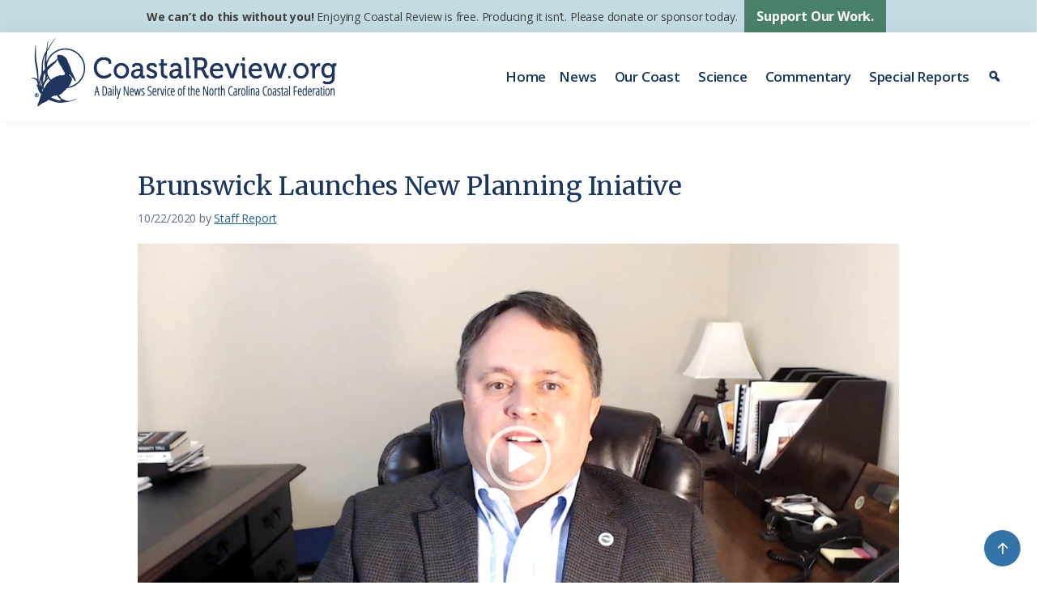

--- FILE ---
content_type: text/javascript
request_url: https://polo.feathr.co/v1/analytics/match/script.js?a_id=65a6eddf377fc450d1b04ea1&pk=feathr
body_size: -317
content:
(function (w) {
    
        
        
    if (typeof w.feathr === 'function') {
        w.feathr('match', '697d531ab93f910002cace2b');
    }
        
    
}(window));